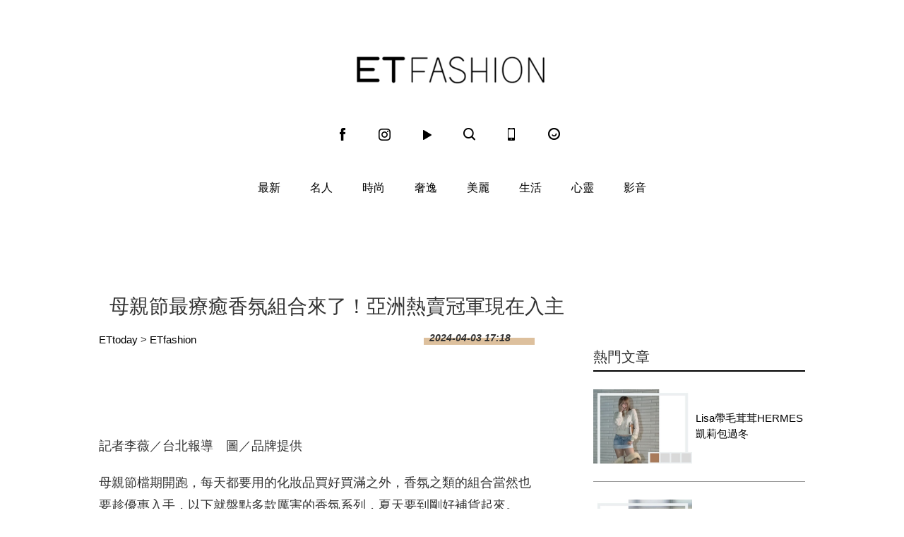

--- FILE ---
content_type: text/html; charset=utf-8
request_url: https://fashion.ettoday.net/news/2713004
body_size: 10465
content:

<!doctype html>
<html lang="zh-Hant-TW" prefix="og:http://ogp.me/ns#" itemscope itemtype="http://schema.org/NewsArticle">
<head>
<!--網頁基本meta data-->

    <title>母親節最療癒香氛組合來了！亞洲熱賣冠軍現在入主 | ET Fashion | ETtoday新聞雲</title>
    <link rel="canonical"  itemprop="mainEntityOfPage" href="https://fashion.ettoday.net/news/2713004"/>
    <meta property="og:url" itemprop="url" content="https://fashion.ettoday.net/news/2713004" />
    <meta property="og:title" itemprop="name" content="母親節最療癒香氛組合來了！亞洲熱賣冠軍現在入主 | ET Fashion | ETtoday新聞雲"/>
    <meta property="og:image" itemprop="image" content="https://cdn2.ettoday.net/images/7578/e7578900.jpg"/>
    <meta property="og:type" content="article"/>
    <meta name="description" content="母親節檔期開跑，每天都要用的化妝品買好買滿之外，香氛之類的組合當然也要趁優惠入手，以下就盤點多款厲害的香氛系列，夏天要到剛好補貨起來。(DIOR,Maison Francis Kurkdjian,ilāpothecary,英草社,香水,嬌蘭,香氛)" />
    <meta property="og:description" itemprop="description" content="母親節檔期開跑，每天都要用的化妝品買好買滿之外，香氛之類的組合當然也要趁優惠入手，以下就盤點多款厲害的香氛系列，夏天要到剛好補貨起來。"/>

    <!-- 新聞資訊(系統站內頁專用) 開始 -->
    <meta name="section"  property="article:section" content="時尚"/>
	    <meta name="subsection" itemprop="articleSection" content="美麗"/>
    <meta name="pubdate" itemprop="dateCreated" itemprop="datePublished" property="article:published_time" content="2024-04-03T17:18:00+08:00"/>
    <meta name="lastmod" itemprop="dateModified" http-equiv="last-modified" content="2024-04-03T17:18:39+08:00"/>
    <meta name="author" content="ETtoday新聞雲"/>
    <meta property="article:author" content="https://www.facebook.com/ETFashion.tw"/>
    <meta name="source" itemprop="author" content="ET Fashion"/>
    <meta name="dcterms.rightsHolder" content="ETtoday新聞雲">
    <meta name="news_keywords" itemprop="keywords" content="DIOR,Maison Francis Kurkdjian,ilāpothecary,英草社,香水,嬌蘭,香氛">
    <!-- 新聞資訊(系統站內頁專用) 結束 -->

    <meta name="popIn:isCrawling" content="yes"/>




	<!-- JSON-LD(系統站內頁專用) 開始 -->
	<script type="application/ld+json">
	{
	  "@context": "https://schema.org",
	  "@type": "NewsArticle",
	  "mainEntityOfPage":"https://fashion.ettoday.net/news/2713004",
	  "headline": "母親節最療癒香氛組合來了！亞洲熱賣冠軍現在入主",
	  "url": "https://fashion.ettoday.net/news/2713004",
	  "thumbnailUrl": "https://cdn2.ettoday.net/images/7578/e7578900.jpg",
	  "articleSection":"時尚",
	  "creator": ["55-李薇", "55"],
	  "image":{
	  "@type":"ImageObject",
	  "url":"https://cdn2.ettoday.net/images/7578/e7578900.jpg"
	  },
	  "dateCreated": "2024-04-03T17:18:00+08:00",
	  "datePublished": "2024-04-03T17:18:00+08:00",
	  "dateModified": "2024-04-03T17:18:39+08:00",
	  "publisher": {
	  "@type": "Organization",
	  "name": "ETtoday新聞雲",
	  "logo": {
	  "@type": "ImageObject",
	  "url": "https://cdn2.ettoday.net/style/fashion2015/images/push.jpg"
	  }
	  },
	  "author":{
	  "@type":"Organization",
	  "name":"ETtoday新聞雲",
	  "url":"https://www.ettoday.net/"
	  },
	  "speakable":{
           "@type": "SpeakableSpecification",
           "xpath": [
               "/html/head/meta[@property='og:title']/@content",
               "/html/head/meta[@property='og:description']/@content"
               ]
       },
	  "keywords":["DIOR","Maison Francis Kurkdjian","ilāpothecary","英草社","香水","嬌蘭","香氛"],
	  "description": "母親節檔期開跑，每天都要用的化妝品買好買滿之外，香氛之類的組合當然也要趁優惠入手，以下就盤點多款厲害的香氛系列，夏天要到剛好補貨起來。(DIOR,Maison Francis Kurkdjian,ilāpothecary,英草社,香水,嬌蘭,香氛)"
	}
	</script>
	<!-- JSON-LD(系統站內頁專用) 結束 -->






    <!-- ☆☆☆以下為所有網頁共用  開始☆☆☆ -->
    <!-- search頁或tag頁或編採不給搜尋引擎蒐錄 開始 -->
    <meta name="robots" content="index,follow,noarchive"/>
<!-- search頁或tag頁或編採不給搜尋引擎蒐錄 結束 -->

<meta http-equiv="Content-Type" content="text/html" charset="utf-8" />
<meta http-equiv="Content-Language" content="zh-TW" />
<link rel="apple-touch-icon" sizes="180x180" href="https://cdn2.ettoday.net/style/fashion2015/images/touch-icon.png" />
<link rel="shortcut icon" sizes="192x192" href="https://cdn2.ettoday.net/style/fashion2015/images/touch-icon.png" />
<link rel="alternate" type="application/rss+xml" title="ETtoday《時尚新聞》" href="https://feeds.feedburner.com/ettoday/fashion" />


<!-- ★社群分享專用 開始★ -->
<meta property="og:locale" content="zh_TW" />
<meta property="fb:app_id" content="146858218737386"/>
<meta property="og:site_name" name="application-name" content="ET Fashion"/>
<meta property="article:publisher" content="https://www.facebook.com/ETFashion.tw" />
<!-- ★社群分享專用 結束★-->


<!-- ★CSS、JS開始★ -->
<link rel="stylesheet" type="text/css" href="https://cdn2.ettoday.net/style/penname2016/css/pen_name.css">
<link rel="stylesheet" type="text/css" href="https://cdn2.ettoday.net/style/fashion2015/css/style.css">
<script src="https://cdn2.ettoday.net/style/fashion2015/js/jquery.3.5.1.min.js"></script>
<script src="https://cdn2.ettoday.net/style/fashion2015/js/glightbox.js"></script>
<script src="https://cdn2.ettoday.net/style/fashion2015/js/jquery_bxslider/jquery.bxslider.js"></script>
<script src="https://cdn2.ettoday.net/style/fashion2015/js/jquery.cookie.js"></script>
<script src="https://cdn2.ettoday.net/style/fashion2015/js/jquery.lazyload.min.js"></script>
<script src="https://cdn2.ettoday.net/style/fashion2015/js/common.js"></script>
<script src="https://cdn2.ettoday.net/style/penname2016/js/pen_name_m.js"></script>
<!-- ★CSS、JS結束★ -->

<!-- ★dns-prefetch 開始★ -->
<link rel="dns-prefetch" href="//ad.ettoday.net">
<link rel="dns-prefetch" href="//ad1.ettoday.net">
<link rel="dns-prefetch" href="//ad2.ettoday.net">
<link rel="dns-prefetch" href="//cache.ettoday.net">
<link rel="dns-prefetch" href="//static.ettoday.net">
<link rel="dns-prefetch" href="//cdn1.ettoday.net">
<link rel="dns-prefetch" href="//cdn2.ettoday.net">
<!-- ★dns-prefetch 結束★ -->

<!-- ★流量統計碼 開始★ -->
<!-- DFP code -->
<script type="text/javascript" src="https://cdn2.ettoday.net/dfp/dfp-gpt.js"></script>
<!-- ★流量統計碼 結束★ -->

<!-- Google Tag Manager 開始 -->
<!--GTM DataLayer 開始-->
<script>
    dataLayer = [{
        'csscode':'fashion',
        'page-id':'2713004',
        'category-id':'30',
        'category-name1':'時尚',
        'category-name2':'美麗',
        'dept-name':'時尚消費中心',
        'author-id':'55',
        'author-name':'李薇',
        'video-id':'', //影片ID
        'video-category-id':'', //影片類別ID
        'album-id':'', //圖集ID
        'album-category-id':'', //圖集類別ID
        'readtype':'PC'
    }];
</script>
<!--GTM DataLayer 結束-->
<script>
    (function(w,d,s,l,i){w[l]=w[l]||[];w[l].push({'gtm.start':
    new Date().getTime(),event:'gtm.js'});var f=d.getElementsByTagName(s)[0],
    j=d.createElement(s),dl=l!='dataLayer'?'&l='+l:'';j.async=true;j.src=
    'https://www.googletagmanager.com/gtm.js?id='+i+dl;f.parentNode.insertBefore(j,f);
    })(window,document,'script','dataLayer','GTM-KDZLGLS');
</script>
<!-- Google Tag Manager 結束 -->

<!-- Global site tag (gtag.js) - Google Analytics 開始 -->
<script async src="https://www.googletagmanager.com/gtag/js?id=G-JQNDWD28RZ"></script>
<script>
    window.dataLayer = window.dataLayer || [];
    function gtag() {dataLayer.push(arguments);}
    gtag('js', new Date());
</script>
<!-- Global site tag (gtag.js) - Google Analytics 結束 -->    <!-- ☆☆☆以上為所有網頁共用  結束☆☆☆ -->

	<!-- dmp.js 開始 -->
	<script>
	var dmp_event_property  ="fashion";
	var dmp_id              ="2713004";
	var dmp_name            ="母親節最療癒香氛組合來了！亞洲熱賣冠軍現在入主";
	var dmp_keywords        ="DIOR,Maison Francis Kurkdjian,ilāpothecary,英草社,香水,嬌蘭,香氛";
	var dmp_publish_date    ="2024-04-03 17:18:00";
	var dmp_modified_date   ="2024-04-03 17:18:39";
	var dmp_category_id_list="30_161";
	var dmp_is_editor_rec   ="0";
	var dmp_et_token        ="e2e62ed0fe06dd146c9a0d2d2eeee8ef";
	var dmp_event_id        ="";
	</script>
	<script src="//cdn2.ettoday.net/jquery/dmp/news.js"></script>
	<!-- dmp.js 結束 -->

    <!-- BigData Start -->
        <!-- BigData End -->

</head>

<body id="fashion" class="news-page news-2713004">

<!--FB 開始-->
<div id="fb-root"></div><!--FB 結束-->
<!-- FB Quote 選取文字分享 開始-->
<div class="fb-quote"></div>
<!-- FB Quote 選取文字分享 結束-->

<!--wrapper 開始-->
<div class="wrapper">
<!-- 模組 新聞內頁 分享按鈕 開始 -->
    <div id="et_sticky_pc">
      <ul>
            <li><a class="btn logo" href="https://fashion.ettoday.net/" title="回首頁">回首頁</a></li>
            <li><a class="btn fb" href="javascript:;" onclick="window.open('//www.facebook.com/sharer/sharer.php?u='+encodeURIComponent('https://fashion.ettoday.net/news/2713004?from=pc-newsshare-fb-fixed'),'facebook-share-dialog','width=626,height=436');" title="facebook">facebook</a></li>
            <li><a class="btn line" href="javascript:;" onclick="window.open('https://social-plugins.line.me/lineit/share?url='+encodeURIComponent('https://fashion.ettoday.net/news/2713004')+'?from=pc-newsshare-line-fixed','LINE','width=626,height=500');return false;" title="LINE">LINE</a></li>
            <li><a class="btn twitter" href="javascript:;" onclick="window.open('https://twitter.com/intent/tweet?text='+encodeURIComponent('母親節最療癒香氛組合來了！亞洲熱賣冠軍現在入主')+'&url=https://fashion.ettoday.net/news/2713004?from=pc-newsshare-twitter-fixed','Twittes','width=626,height=436');return false;" title="Twitter">Twitter</a></li>
            <li><a class="btn link" href="javascript:;" title="複製連結">複製連結</a></li>
        </ul>
    </div>
<!-- 模組 新聞內頁 分享按鈕 結束 -->
    <!-- 轟天雷／凱旋門 start-->
        <div class="top-sky">
    <script language="JavaScript" type="text/javascript">
    <!-- <![CDATA[
        var ts = Math.random();
        document.write('<scr' + 'ipt language="JavaScript" type="text/javascript" src="//ad1.ettoday.net/ads.php?bid=fashion_thunder&rr='+ ts +'"></scr' + 'ipt>');
    // ]]> -->
    </script>
    </div>
	<!-- 雙門簾廣告 start -->
	<div class="twin-curtain">
    <script language="JavaScript" type="text/javascript">
    <!-- <![CDATA[
        var ts = Math.random();
        document.write('<scr' + 'ipt language="JavaScript" type="text/javascript" src="https://ad1.ettoday.net/ads.php?bid=fashion_curtain&rr='+ ts +'"></scr' + 'ipt>');
    // ]]> -->
    </script>
	</div>
	<!-- 雙門簾廣告  end -->    <!-- 轟天雷／凱旋門 end-->

    <!--header 開始-->
    <div class="header clearfix">
    <!--inner 開始-->
    <div class="inner">
        <!--topbar 開始-->
        <h2><a class="main_logo" href="/" title="回首頁">ET Fashion</a></h2>
        <!--選單 開始-->
		<div class="nav_2">
			<a href="https://www.facebook.com/ETFashion.tw/" target="_blank" title="Facebook"><em class="icon_1">fb</em></a>
			<a href="https://www.instagram.com/et.fashion/" target="_blank" title="Instagram"><em class="icon_2">ig</em></a>
			<a href="https://fashion.ettoday.net/video/"><em class="icon_3" title="影音">video</em></a>
			<a id="search" href="javascript:void(0)"><em class="icon_5" title="search">search</em></a>
			<a href="#" onclick="location.replace('https://www.ettoday.net/changeReadType.php?rtype=0&rurl=https%3A%2F%2Ffashion.ettoday.net%2Fnews%2F2713004');"><em class="icon_6" title="手機板">mobile</em></a>
			<a href="https://www.ettoday.net/" target="_blank"><em class="icon_4" title="ETtoday">ETtoday</em></a>
		</div>
        <!--選單 結束-->
        <!-- 搜尋 開始 -->
		<div class="search_box">
			<div id="searchclose"></div>
			<form method="get" action="/search.phtml" id="search">
				<input class="keyword" type="text" name="keywords" placeholder="尋找時尚">
			</form>
		</div>
        <!-- 搜尋 結束 -->
    </div>
    <!--inner 結束-->
</div>

<script>
// 送出搜尋
$(function(){
	$('.keyword').keypress(function (e) {
		if (e.which == 13) {
			$( "#search" ).submit();
		}
	});
});
</script>


    <!--header 結束-->

    <!--主選單 nav_1 開始-->
    
<!--主選單 nav_1 開始-->
<div class="nav_1">
    <ul>
        
        <!--組-->
        <li class="">
            <a href="/focus/最新" >最新</a>
        </li>
        <!--組-->
        
        <!--組-->
        <li class="">
            <a href="/focus/名人" >名人</a>
        </li>
        <!--組-->
        
        <!--組-->
        <li class="">
            <a href="/focus/時尚" >時尚</a>
        </li>
        <!--組-->
        
        <!--組-->
        <li class="">
            <a href="/focus/奢逸" >奢逸</a>
        </li>
        <!--組-->
        
        <!--組-->
        <li class="">
            <a href="/focus/美麗" >美麗</a>
        </li>
        <!--組-->
        
        <!--組-->
        <li class="">
            <a href="/focus/生活" >生活</a>
        </li>
        <!--組-->
        
        <!--組-->
        <li class="">
            <a href="/focus/心靈" >心靈</a>
        </li>
        <!--組-->
                <li class="">
            <a href="/video">影音</a>
        </li>
    </ul>
</div>
<!--主選單 nav_1 結束-->    <!--主選單 nav_1 結束-->

    <!--container 開始-->
    <div class="container">

        <!--r3 開始-->
        <div class="r3">
            <!--c1 開始-->
            <div class="c1">
                <!--網站logo 列印時出現 開始--> 
                <div class="site_logo" style="display:none;">
                <img src="//cdn2.ettoday.net/style/fashion2015/images/logo_print.jpg"/>
                </div>
                <!--網站logo 列印時出現 結束-->
                <!--超級大橫幅 970x90 開始-->
                            <div class="ad ad_970x90">
                <script language="JavaScript" type="text/javascript">
                <!-- <![CDATA[
                    var ts = Math.random();
                    document.write('<scr' + 'ipt language="JavaScript" type="text/javascript" src="//ad.ettoday.net/ads.php?bid=fashion_970x90&rr='+ ts +'"></scr' + 'ipt>');
                // ]]> -->
                </script>
            </div>                <!--超級大橫幅 970x90 結束-->

                <!--麵包屑 開始-->
                <div class="menu_bread_crumb clearfix" style="display:none;" >
                    <a href="/">首頁</a><span>&gt;</span>
                    <em>最新</em>
                </div>

              <header><h1 class="title_article" itemprop="headline">母親節最療癒香氛組合來了！亞洲熱賣冠軍現在入主</h1></header>
            </div>
            <!--c1 結束-->
        </div>
        <!--r3 結束-->

        
        <!--r2 開始-->
        <div class="r2">
            <!--主欄 開始-->
            <div class="c1">


				<!-- breadcrumb_box-->
				<div class="breadcrumb_box clearfix">
					<!--麵包屑 開始-->
					<div class="part_breadcrumb" itemscope itemtype="//schema.org/BreadcrumbList">
						<!-- 第一層 開始 -->
						<div itemscope itemtype="//schema.org/ListItem" itemprop="itemListElement">
							<a itemscope itemtype="//schema.org/Thing" itemprop="item" href="https://www.ettoday.net/" id="https://www.ettoday.net/">
								<span itemprop="name">ETtoday</span>
							</a>
							<meta itemprop="position" content="1" />
						</div>
						<!-- 第一層 結束 -->
						&gt;
						<!-- 第二層 開始 -->
						<div itemscope itemtype="//schema.org/ListItem" itemprop="itemListElement">
							<a itemscope itemtype="//schema.org/Thing" itemprop="item" href="https://fashion.ettoday.net/" id="https://fashion.ettoday.net/">
								<span itemprop="name">ETfashion</span>
							</a>
							<meta itemprop="position" content="2" />
						</div>
						<!-- 第二層 結束 -->
					</div>
					<!--麵包屑 結束-->
					<!--時間-->
					<time class="date" itemprop="datePublished" datetime="2024-04-03T17:18:00+08:00">2024-04-03 17:18</time>
					<!--時間-->
				</div>
				<!-- breadcrumb_box 結束-->


              <!--文章 開始-->
              <div class="subject_article">
				<article>

<!--各頻道PC 文首分享 開始--> 
<!--模組 et_social_1 開始-->
<div class="et_social_1">
	<!-------成人警告 開始----------->
		<!-------成人警告 結束----------->

	<!-- menu 開始 -->
		<!-- <div class="menu">
	</div> -->
		<!-- menu 結束 -->
</div>
<!--模組 et_social_1 結束-->
 
<!--各頻道PC 文首分享 結束--> 

                  <!--本文 開始-->
                  <div class="story" itemprop="articleBody">
                                    <p>記者李薇／台北報導　圖／品牌提供</p>
<p>母親節檔期開跑，每天都要用的化妝品買好買滿之外，香氛之類的組合當然也要趁優惠入手，以下就盤點多款厲害的香氛系列，夏天要到剛好補貨起來。</p>
<p><strong>＃DIOR 花漾迪奧淡香水隨身香水禮盒，售價6250元</strong></p>
<p><strong><img src="//cdn2.ettoday.net/images/7578/e7578902.jpg" alt="▲DIOR,Maison Francis Kurkdjian,ilāpothecary,英草社,香水,嬌蘭,香氛,。（圖／品牌提供）" width="600" height="601" /></strong></p>
<p>DIOR全亞洲最熱賣的花漾迪奧淡香水，一直都是不分年紀的受到廣大女性歡迎，這次推出絕美的100ml組合，不僅有絕美的柔金花語限量包裝禮盒，更是搭配淡粉色編織設計質感的香水隨身瓶，只送不賣真的要手刀搶起來。</p>
<p><strong>＃Maison Francis Kurkdjian 70ml香水任選2支</strong></p>
<p><strong><img src="//cdn2.ettoday.net/images/7578/e7578899.jpg" alt="▲DIOR,Maison Francis Kurkdjian,ilāpothecary,英草社,香水,嬌蘭,香氛,。（圖／品牌提供）" width="600" height="450" /></strong></p>
<p>Maison Francis Kurkdjian可以說是頂級香水的天花板，不僅在香味上不容易撞香，持久度更是無與倫比，買過真的都回不去，這次周年慶祭出任買70ml香水兩瓶就送Aqua Cologne&nbsp;forte&nbsp;2ml小香4支，讓你把超經典的香氣通通帶回家。</p>
<p><strong>＃ilāpothecary英草社 藍鬱晚香淡香精組，優惠價5280元</strong></p>
<p><strong><img src="//cdn2.ettoday.net/images/7578/e7578901.jpg" alt="▲DIOR,Maison Francis Kurkdjian,ilāpothecary,英草社,香水,嬌蘭,香氛,。（圖／品牌提供）" width="450" height="450" /></strong></p>
<p>可以說是英草社最受到大眾喜愛、最經典的No.27藍鬱晚香系列，淡雅的天然植萃芬芳搭配稍微有點輕甜的味道，真的是用完心情都會大好，垃圾情緒全清光，這次組合直接拿馥郁淡香精100ml、精油滾珠、濃縮空間噴霧，還有淡香精3ml，可以說是最療癒的首選。</p>
<p><strong>＃嬌蘭 花草水語晨霧玫瑰淡香水禮盒，優惠價4340元</strong></p>
<p><strong><img src="//cdn2.ettoday.net/images/7578/e7578898.jpg" alt="▲DIOR,Maison Francis Kurkdjian,ilāpothecary,英草社,香水,嬌蘭,香氛,。（圖／品牌提供）" width="595" height="450" /></strong></p>
<p>嬌蘭旗下的水草水語系列最熱賣的晨霧玫瑰淡香水，獨家從法國空運來台香氛禮盒，超美的彩色花卉設計繽紛盒裝，裡面承裝75ml、7.5ml的淡香水，再搭配身體乳75ml，一整套香香公主配備就算是超完整，夏天再也不用臭烘烘。</p>                  </div>
                  <!--本文 結束-->
        <!-- 手工連結區 開始 -->
        <div id="manual_links" class="story">
              <p><a href="https://fashion.ettoday.net/news/2704130"><span style="color: rgb(0, 0, 255);"><strong>►吃軟不吃硬的三大星座！TOP 1個性自負又愛面子　惹怒他們絕對先低頭<br />
</strong></span></a></p>
<p><a href="https://fashion.ettoday.net/news/2704735"><span style="color: rgb(0, 0, 255);"><strong>►價格才1／4而已！香奈兒白管唇膏平替款　一抹水潤、修飾唇紋超絕<br type="_moz" />
</strong></span></a></p>
<p><a href="https://fashion.ettoday.net/news/2701983"><span style="color: rgb(0, 0, 255);"><strong>►心機超重的三大星座！TOP 1根本有兩個腦袋　反應快又聰明耍心眼逃不過</strong></span></a></p>        </div>
        <!-- 手工連結區 結束 -->
        <img src="https://www.ettoday.net/source/et_track.php7" width="0" height="0" style="display:none;">
                    


                    

                  

                                                      <!--關鍵字 開始-->
                  <div class="part_keyword">
                      <p>關鍵字：</p>
                                            <a href="//fashion.ettoday.net/tag.phtml?tag=DIOR" target="_blank">DIOR</a>,                                            <a href="//fashion.ettoday.net/tag.phtml?tag=Maison Francis Kurkdjian" target="_blank">Maison Francis Kurkdjian</a>,                                            <a href="//fashion.ettoday.net/tag.phtml?tag=ilāpothecary" target="_blank">ilāpothecary</a>,                                            <a href="//fashion.ettoday.net/tag.phtml?tag=英草社" target="_blank">英草社</a>,                                            <a href="//fashion.ettoday.net/tag.phtml?tag=香水" target="_blank">香水</a>,                                            <a href="//fashion.ettoday.net/tag.phtml?tag=嬌蘭" target="_blank">嬌蘭</a>,                                            <a href="//fashion.ettoday.net/tag.phtml?tag=香氛" target="_blank">香氛</a>                                        </div>
                  <!--關鍵字 結束-->
                  
<!--各頻道PC 文末分享 開始--> 
<!--模組 et_social_2、et_social_3 共用 CSS 開始-->
<link rel="stylesheet" href="https://cdn2.ettoday.net/style/et_common/css/social_sharing_2.css">
<!--模組 et_social_2、et_social_3 共用 CSS 結束-->

<!--模組 et_social_2 開始-->
<div class="et_social_2">
	<p>分享給朋友：</p>
	<!-- menu 開始 -->
	<div class="menu">
				<a href="javascript:;" onclick="window.open('https://www.facebook.com/sharer/sharer.php?u='+encodeURIComponent('https://fashion.ettoday.net/news/2713004')+'?from=pc-newsshare-fb','facebook-share-dialog','width=626,height=436');return false;" class="facebook" title="分享到Facebook"></a>
		<a href="javascript:;" onclick="window.open('https://social-plugins.line.me/lineit/share?url='+encodeURIComponent('https://fashion.ettoday.net/news/2713004')+'?from=pc-newsshare-line','LINE','width=626,height=500');return false;" class="line" title="分享到LINE"></a>
		<a href="javascript:;" onclick="window.open('https://twitter.com/intent/tweet?text='+encodeURIComponent('母親節最療癒香氛組合來了！亞洲熱賣冠軍現在入主')+'&url=https://fashion.ettoday.net/news/2713004?from=pc-newsshare-twitter','Twittes','width=626,height=436');return false;" class="x" title="分享到X"></a>
				<a class="copy-link" title="複製連結"></a>
		<a class="print" onclick="window.print();" title="列印本頁"></a> 
				<a class="message scrollgo" title="點我留言" rel=".fb-comments"></a>
			</div>
	<!-- menu 結束 -->
</div>
<!--模組 et_social_2 結束-->

<!--模組 et_social_3 開始-->
<div class="et_social_3">
	<p>追蹤我們：</p>
	<!-- menu 開始 -->
	<div class="menu">
		<a href="https://www.facebook.com/ETFashion.tw" class="facebook" title="追蹤Facebook粉絲團" target="_blank"></a>
		<a href="https://www.youtube.com/user/ettoday" class="youtube" title="訂閱YouTube" target="_blank"></a>
		<a href="https://www.instagram.com/et.fashion" class="instagram" title="追蹤IG" target="_blank"></a>
		<a href="https://line.me/R/ti/p/%40ETtoday" class="line" title="加LINE好友" target="_blank"></a>
		<a href="https://twitter.com/ettodaytw" class="x" title="追蹤X" target="_blank"></a>
		<a href="https://t.me/ETtodaynews" class="telegram" title="追蹤Telegram" target="_blank"></a>
	</div>
	<!-- menu 結束 -->
</div>
<!--模組 et_social_3 結束-->
 
<!--各頻道PC 文末分享 結束--> 

<p class="note">※本文版權所有，非經授權，不得轉載。<a href="https://www.ettoday.net/member/clause_copyright.php" target="_blank">[ETtoday著作權聲明]</a>※</p> 

				</article>
              </div>
              <!--文章 結束-->

              <!-- 內頁橫幅 start-->
              <div class="ad ad_650x80">
                  <script language="JavaScript" type="text/javascript">
                        var ts = Math.random();
                        document.write('<scr' + 'ipt language="JavaScript" type="text/javascript" src="//ad.ettoday.net/ads.php?bid=fashion_banner_middle&rr='+ ts +'"></scr' + 'ipt>');
                 </script>
              </div>
              <!--  內頁橫幅 end-->


              
            </div>
            <!--主欄 結束-->
            <!--側欄 開始-->
            <div class="c2">
    <!--巨幅_上_300x250 開始-->
    <div class="ad ad_300x250">
        <script language="JavaScript" type="text/javascript">
        
            var ts = Math.random();
            document.write('<scr' + 'ipt language="JavaScript" type="text/javascript" src="//ad2.ettoday.net/ads.php?bid=fashion_300x250_top&rr='+ ts +'"></scr' + 'ipt>');
       
        </script>
    </div>
    <!--巨幅_上_300x250 結束-->

    <div class="sidebar-hot-news">
    <!--標題1-->
    <h3 class="part_title_1">
        <span>熱門文章</span>
    </h3>
    <!--標題1-->

    
            <!-- 熱門文章(1) start-->
        <script language="JavaScript" type="text/javascript">
        
            var ts = Math.random();
            document.write('<scr' + 'ipt language="JavaScript" type="text/javascript" src="//ad2.ettoday.net/ads.php?bid=fashion_140x105_1&rr='+ ts +'"></scr' + 'ipt>');
       
        </script>
        <!-- 熱門文章(1) end-->
                        <!--組-->

		<div class="part_pictxt_1">
			<a class="pic" href="https://fashion.ettoday.net/news/3094887" target="_blank">
				<img title="Lisa帶毛茸茸HERMES凱莉包過冬" alt="Lisa帶毛茸茸HERMES凱莉包過冬" src="https://cdn2.ettoday.net/style/misc/loading_300x225.gif" data-original="//cdn1.ettoday.net/img/paste/67/67462.jpg"/>
			</a>
			<h3>
				<a title="Lisa帶毛茸茸HERMES凱莉包過冬" href="https://fashion.ettoday.net/news/3094887" target="_blank" >Lisa帶毛茸茸HERMES凱莉包過冬</a>
			</h3>
		</div>

    <!--組-->
        <!--組-->

		<div class="part_pictxt_1">
			<a class="pic" href="https://fashion.ettoday.net/news/3095242" target="_blank">
				<img title="《黑白大廚》天菜孫鍾元戴52萬元名錶秀品味" alt="《黑白大廚》天菜孫鍾元戴52萬元名錶秀品味" src="https://cdn2.ettoday.net/style/misc/loading_300x225.gif" data-original="//cdn1.ettoday.net/img/paste/67/67472.jpg"/>
			</a>
			<h3>
				<a title="《黑白大廚》天菜孫鍾元戴52萬元名錶秀品味" href="https://fashion.ettoday.net/news/3095242" target="_blank" >《黑白大廚》天菜孫鍾元戴52萬元名錶秀品味</a>
			</h3>
		</div>

    <!--組-->
            <!-- 熱門文章(2) start-->
        <script language="JavaScript" type="text/javascript">
        
              var ts = Math.random();
              document.write('<scr' + 'ipt language="JavaScript" type="text/javascript" src="//ad2.ettoday.net/ads.php?bid=fashion_140x105_2&rr='+ ts +'"></scr' + 'ipt>');
       
        </script>
        <!-- 熱門文章(2) end-->
                        <!--組-->

		<div class="part_pictxt_1">
			<a class="pic" href="https://fashion.ettoday.net/news/3094852" target="_blank">
				<img title="30歲後該懂的5件事：人生沒有標準進度" alt="30歲後該懂的5件事：人生沒有標準進度" src="https://cdn2.ettoday.net/style/misc/loading_300x225.gif" data-original="//cdn1.ettoday.net/img/paste/67/67461.jpg"/>
			</a>
			<h3>
				<a title="30歲後該懂的5件事：人生沒有標準進度" href="https://fashion.ettoday.net/news/3094852" target="_blank" >30歲後該懂的5件事：人生沒有標準進度</a>
			</h3>
		</div>

    <!--組-->
            <!-- 熱門文章(3) start-->
        <script language="JavaScript" type="text/javascript">
        
              var ts = Math.random();
              document.write('<scr' + 'ipt language="JavaScript" type="text/javascript" src="//ad2.ettoday.net/ads.php?bid=fashion_140x105_3&rr='+ ts +'"></scr' + 'ipt>');
       
        </script>
        <!-- 熱門文章(3) end-->
                        <!--組-->

		<div class="part_pictxt_1">
			<a class="pic" href="https://fashion.ettoday.net/news/3094263" target="_blank">
				<img title="三宅一生BaoBao把地圖折進包裡" alt="三宅一生BaoBao把地圖折進包裡" src="https://cdn2.ettoday.net/style/misc/loading_300x225.gif" data-original="//cdn1.ettoday.net/img/paste/67/67473.jpg"/>
			</a>
			<h3>
				<a title="三宅一生BaoBao把地圖折進包裡" href="https://fashion.ettoday.net/news/3094263" target="_blank" >三宅一生BaoBao把地圖折進包裡</a>
			</h3>
		</div>

    <!--組-->
        <!--組-->

		<div class="part_pictxt_1">
			<a class="pic" href="https://fashion.ettoday.net/news/3094469" target="_blank">
				<img title="不想斷捨離了　2026居家關鍵字：混亂真實" alt="不想斷捨離了　2026居家關鍵字：混亂真實" src="https://cdn2.ettoday.net/style/misc/loading_300x225.gif" data-original="//cdn1.ettoday.net/img/paste/67/67474.jpg"/>
			</a>
			<h3>
				<a title="不想斷捨離了　2026居家關鍵字：混亂真實" href="https://fashion.ettoday.net/news/3094469" target="_blank" >不想斷捨離了　2026居家關鍵字：混亂真實</a>
			</h3>
		</div>

    <!--組-->
        <!--組-->

		<div class="part_pictxt_1">
			<a class="pic" href="https://fashion.ettoday.net/news/3077748" target="_blank">
				<img title="旅行打包必學「333時髦穿搭法」" alt="旅行打包必學「333時髦穿搭法」" src="https://cdn2.ettoday.net/style/misc/loading_300x225.gif" data-original="//cdn1.ettoday.net/img/paste/67/67464.jpg"/>
			</a>
			<h3>
				<a title="旅行打包必學「333時髦穿搭法」" href="https://fashion.ettoday.net/news/3077748" target="_blank" >旅行打包必學「333時髦穿搭法」</a>
			</h3>
		</div>

    <!--組-->
        <!--組-->

		<div class="part_pictxt_1">
			<a class="pic" href="https://fashion.ettoday.net/news/3078668" target="_blank">
				<img title="上掀式行李箱爆紅竟和去日本玩有關" alt="上掀式行李箱爆紅竟和去日本玩有關" src="https://cdn2.ettoday.net/style/misc/loading_300x225.gif" data-original="//cdn1.ettoday.net/img/paste/67/67468.jpg"/>
			</a>
			<h3>
				<a title="上掀式行李箱爆紅竟和去日本玩有關" href="https://fashion.ettoday.net/news/3078668" target="_blank" >上掀式行李箱爆紅竟和去日本玩有關</a>
			</h3>
		</div>

    <!--組-->
        <!--組-->

		<div class="part_pictxt_1">
			<a class="pic" href="https://fashion.ettoday.net/news/3078696" target="_blank">
				<img title="天冷做好3件事讓底妝貼膚不卡粉" alt="天冷做好3件事讓底妝貼膚不卡粉" src="https://cdn2.ettoday.net/style/misc/loading_300x225.gif" data-original="//cdn1.ettoday.net/img/paste/67/67463.jpg"/>
			</a>
			<h3>
				<a title="天冷做好3件事讓底妝貼膚不卡粉" href="https://fashion.ettoday.net/news/3078696" target="_blank" >天冷做好3件事讓底妝貼膚不卡粉</a>
			</h3>
		</div>

    <!--組-->
        <!--組-->

		<div class="part_pictxt_1">
			<a class="pic" href="https://fashion.ettoday.net/news/3078655" target="_blank">
				<img title="GD戴的雛菊耳環買得到了" alt="GD戴的雛菊耳環買得到了" src="https://cdn2.ettoday.net/style/misc/loading_300x225.gif" data-original="//cdn1.ettoday.net/img/paste/67/67476.jpg"/>
			</a>
			<h3>
				<a title="GD戴的雛菊耳環買得到了" href="https://fashion.ettoday.net/news/3078655" target="_blank" >GD戴的雛菊耳環買得到了</a>
			</h3>
		</div>

    <!--組-->
        <!--組-->

		<div class="part_pictxt_1">
			<a class="pic" href="https://fashion.ettoday.net/news/3096891" target="_blank">
				<img title="樂高智慧積木有大腦能對話" alt="樂高智慧積木有大腦能對話" src="https://cdn2.ettoday.net/style/misc/loading_300x225.gif" data-original="//cdn1.ettoday.net/img/paste/67/67465.jpg"/>
			</a>
			<h3>
				<a title="樂高智慧積木有大腦能對話" href="https://fashion.ettoday.net/news/3096891" target="_blank" >樂高智慧積木有大腦能對話</a>
			</h3>
		</div>

    <!--組-->
        </div>

    <!-- 大型摩天 start-->
                        <div class="ad ad_300x600">
                        <script language="JavaScript" type="text/javascript">
                            <!-- <![CDATA[
                                var ts = Math.random();
                                document.write('<scr' + 'ipt language="JavaScript" type="text/javascript" src="//ad2.ettoday.net/ads.php?bid=fashion_300x600&rr='+ ts +'"></scr' + 'ipt>');
                            // ]]> -->
                        </script>
                    </div>    <!-- 大型摩天 end-->
        <!--粉絲團  開始-->
    <div class="block block_z clearfix">
        <!--fb 開始-->
        <div class="fb-page" data-href="https://www.facebook.com/ETFashion.tw/" data-tabs="timeline" data-width="300" data-height="400" data-small-header="false" data-adapt-container-width="true" data-hide-cover="false" data-show-facepile="true">
            <div class="fb-xfbml-parse-ignore"><blockquote cite="https://www.facebook.com/ETFashion.tw/"><a href="https://www.facebook.com/ETFashion.tw/">ET Fashion</a></blockquote></div>
        </div>
        <!--fb 結束-->
    </div>
    <!--粉絲團  結束-->
    
</div>            <!--側欄 結束-->
        </div>
        <!--r2 結束-->
        <!--r1 開始-->
        <div class="r1">
            <!--c1 開始-->
            <div class="c1">
              <!--推薦閱讀 block_z 開始-->
              <div class="block block_z">
                  <!--title 開始-->
                  <div class="block_title">
                      <h3 class="part_title_1"><span>推薦閱讀</span></h3>
                  </div>
                  <!--title 結束-->
                  <!--content 開始-->
                  <div class="block_content">
                      <!--area_5 開始-->
                      <div class="area_5 recomm-news full clearfix">
                          <!--左 開始-->
                          <div class="box_1">
                              <!--圖文列表 開始-->
                              <div class="part_pictxt_3">
                                                                <!--組 開始-->
                                  <div class="item">
                                      <a class="pic" href="https://fashion.ettoday.net/news/2707011"><img title="女團都在瘋紫蘇葉瀏海！「人間AI」Karina、NewJeans成員Haerin都剪了" alt="女團都在瘋紫蘇葉瀏海！「人間AI」Karina、NewJeans成員Haerin都剪了" src="https://cdn2.ettoday.net/style/misc/loading_300x225.gif" data-original="//cdn2.ettoday.net/images/7563/b7563621.jpg" width="400" height="268"/></a>
                                      <h3><a title="女團都在瘋紫蘇葉瀏海！「人間AI」Karina、NewJeans成員Haerin都剪了" href="https://fashion.ettoday.net/news/2707011">女團都在瘋紫蘇葉瀏海！「人間AI」Karina、NewJeans成員Haerin都剪了</a></h3>
                                  </div>
                                  <!--組 結束-->
                                                                        <!--組 開始-->
                                  <div class="item">
                                      <a class="pic" href="https://fashion.ettoday.net/news/2704111"><img title="知名大牌行李箱下殺5000不到！全年僅此檔錯過再等一年" alt="知名大牌行李箱下殺5000不到！全年僅此檔錯過再等一年" src="https://cdn2.ettoday.net/style/misc/loading_300x225.gif" data-original="//cdn2.ettoday.net/images/7555/b7555140.jpg" width="400" height="268"/></a>
                                      <h3><a title="知名大牌行李箱下殺5000不到！全年僅此檔錯過再等一年" href="https://fashion.ettoday.net/news/2704111">知名大牌行李箱下殺5000不到！全年僅此檔錯過再等一年</a></h3>
                                  </div>
                                  <!--組 結束-->
                                                                        <!--組 開始-->
                                  <div class="item">
                                      <a class="pic" href="https://fashion.ettoday.net/news/2701535"><img title="看到蝴蝶、人臉還是面具？測試你真實的壓力根源" alt="看到蝴蝶、人臉還是面具？測試你真實的壓力根源" src="https://cdn2.ettoday.net/style/misc/loading_300x225.gif" data-original="//cdn2.ettoday.net/images/7548/b7548516.jpg" width="400" height="268"/></a>
                                      <h3><a title="看到蝴蝶、人臉還是面具？測試你真實的壓力根源" href="https://fashion.ettoday.net/news/2701535">看到蝴蝶、人臉還是面具？測試你真實的壓力根源</a></h3>
                                  </div>
                                  <!--組 結束-->
                                                                    </div>
                              <!--圖文列表 結束-->
                          </div>
                          <!--左 結束-->
                          <!--右 開始-->
                          <div class="box_2 recomm-news">
                              <!--文字列表 開始-->
                              <div class="part_txt_2">
                                                                <a title="12星座想結婚的原因？土象要門當戶對、風象個性契合才行" href="https://fashion.ettoday.net/news/2701173">12星座想結婚的原因？土象要門當戶對、風象個性契合才行</a>
                                                                        <a title="同台尬美！LISA秀大長腿一貫性感　金智媛氣質疊戴項鍊很精緻" href="https://fashion.ettoday.net/news/2701061">同台尬美！LISA秀大長腿一貫性感　金智媛氣質疊戴項鍊很精緻</a>
                                                                        <a title="仙女臂、性感翹臀輕鬆擁有！居家就可以做的4個輕瑜伽" href="https://fashion.ettoday.net/news/2700949">仙女臂、性感翹臀輕鬆擁有！居家就可以做的4個輕瑜伽</a>
                                                                        <a title="太有心！趙麗穎香檳色羽毛禮服有秘密　粉絲狂讚「仙女姊姊」" href="https://fashion.ettoday.net/news/2700913">太有心！趙麗穎香檳色羽毛禮服有秘密　粉絲狂讚「仙女姊姊」</a>
                                                                        <a title="擺脫既定印象！雪芙蘭出的洗髮精一瓶難求、KISS ME護手霜還狂銷百萬" href="https://fashion.ettoday.net/news/2699588">擺脫既定印象！雪芙蘭出的洗髮精一瓶難求、KISS ME護手霜還狂銷百萬</a>
                                                                        <a title="職場「3種地雷主管」遇到了快逃！情緒主導類型最會甩鍋" href="https://fashion.ettoday.net/news/3103320">職場「3種地雷主管」遇到了快逃！情緒主導類型最會甩鍋</a>
                                                                        <a title="白衣黃漬起死回生！「5大污漬」清潔秘訣一次學會" href="https://fashion.ettoday.net/news/3102817">白衣黃漬起死回生！「5大污漬」清潔秘訣一次學會</a>
                                                                    </div>
                              <!--文字列表 結束-->
                          </div>
                          <!--右 結束-->
                      </div>
                      <!--area_5 結束-->
                  </div>
                  <!--content 結束-->
              </div>
              <!--推薦閱讀 block_z 結束-->

			<!--留言板 block_z 開始-->
			<div class="block block_z fb fb-comments">
			    <!--title 開始-->
			    <div class="block_title">
			        <h3>我想要說....</h3>
			    </div>
			    <!--title 結束-->
			    <!--et 留言版 開始-->
			    <div id="et_comments">
			        
			        <!--et_board 開始-->
			        <div class="et_board">
			            <!--留言 iframe 開始-->
			            <iframe id="et_comments_inner" class="et_comments_inner" src="https://media.ettoday.net/source/et_comments3.php7?news_id=2713004&title=母親節最療癒香氛組合來了！亞洲熱賣冠軍現在入主&url=2713004" scrolling="no" allowtransparency="true"></iframe>
			            <!--留言 iframe 結束-->
			        </div>
			        <!--et_board 開始-->

			        <!--btn_go 下載App按鈕 開始-->
			        <a class="btn_go gtmclick" href="https://www.ettoday.net/events/ad-source/app/redirect-et-comments.php?news_id=2713004" target="_blank">我也要留言，快前往新聞雲App！</a>
			        <!--btn_go 下載App按鈕 結束-->
			    </div>
			    <!--et 留言版 結束-->
			</div>
			<!--留言板 block_z 結束-->

            </div>
            <!--c1 結束-->
        </div>
        <!--r1 結束-->
    </div>
    <!--container 結束-->

    <!--footer_box 開始-->
        <div class="footer_box" itemscope itemprop="publisher" itemtype="//schema.org/Organization">
        <!--footer 開始-->
        <div class="footer">
            <!--footer_menu 開始-->
            <div class="footer_menu"> <a href="mailto:editor@ettoday.net">我要投稿</a> |<a href="https://smarturl.it/ettoday-104" target="_blank">人才招募</a> |<a href="https://www.ettoday.net/about-ettoday.htm" target="_blank">關於我們</a> |<a href="https://events.ettoday.net/adsales/index.php7" target="_blank">廣告刊登/合作提案</a> |<a itemprop="email" content="service@ettoday.net" href="mailto:service@ettoday.net">客服信箱</a> |<a href="https://www.ettoday.net/member/clause_member.php" target="_blank">服務條款</a> |<a href="https://www.ettoday.net/member/clause_privacy.php" target="_blank">隱私權政策</a> |<a href="https://www.ettoday.net/member/clause_copyright.php" target="_blank">著作權聲明</a> |<a href="https://www.ettoday.net/member/clause_duty.php" target="_blank">免責聲明</a> </div>
            <!--footer_menu 結束-->
            <address>
                電話：<span itemprop="telephone">+886-2-5555-6366</span>
                <span itemprop="name">東森新媒體控股股份有限公司</span> 版權所有，非經授權，不許轉載本網站內容 &copy; <a href="https://www.ettoday.net/" target="_top">ETtoday.net</a> All Rights Reserved.
            </address>
            <!--本區隱藏 開始-->
            <span class="footer_logo" itemprop="logo" itemscope itemtype="//schema.org/ImageObject">
                <link itemprop="url" href="//cdn2.ettoday.net/style/fashion2015/images/push.jpg">
            </span>
            <!--本區隱藏 結束-->
        </div>
        <!--footer 結束-->
    </div>

        <!--footer_box 結束-->

    <!--滾回上面 gototop 開始-->
    <div class="gototop">回到最上面</div>
    <!--滾回上面 gototop 結束-->

</div>
<!--wrapper 結束-->


</body>
</html>


--- FILE ---
content_type: application/javascript; charset=utf-8
request_url: https://fundingchoicesmessages.google.com/f/AGSKWxU-piilmmrL9d4fprH1vZtoXuntCLBk0z5-hx8AJnoQ5SGNIPt_sUr4KAQ7_xHG2xMJfUkstwXfk19e-FUZuRuhdoj11NQb8bidSaT9qzeeXBEPG8DSxOGYrMTTWemm1l0tw1P-PmWMMpuf5Qw8FIzc7IRESK72DEWEFoPSiRsqmQK6ySdHY-oqsLgj/_/getadvertimageservlet?_adaptvad./putl.php?/ban728.html/adgooglefull2.
body_size: -1289
content:
window['29d76778-4d00-4c4a-b018-8ebe881d733d'] = true;

--- FILE ---
content_type: application/javascript;charset=UTF-8
request_url: https://tw.popin.cc/popin_discovery/recommend?mode=new&url=https%3A%2F%2Ffashion.ettoday.net%2Fnews%2F2713004&&device=pc&media=www.ettoday.net&extra=mac&agency=popin-tw&topn=50&ad=200&r_category=all&country=tw&redirect=false&uid=431689861d85d29f7a11768772987008&info=eyJ1c2VyX3RkX29zIjoiTWFjIiwidXNlcl90ZF9vc192ZXJzaW9uIjoiMTAuMTUuNyIsInVzZXJfdGRfYnJvd3NlciI6IkNocm9tZSIsInVzZXJfdGRfYnJvd3Nlcl92ZXJzaW9uIjoiMTMxLjAuMCIsInVzZXJfdGRfc2NyZWVuIjoiMTI4MHg3MjAiLCJ1c2VyX3RkX3ZpZXdwb3J0IjoiMTI4MHg3MjAiLCJ1c2VyX3RkX3VzZXJfYWdlbnQiOiJNb3ppbGxhLzUuMCAoTWFjaW50b3NoOyBJbnRlbCBNYWMgT1MgWCAxMF8xNV83KSBBcHBsZVdlYktpdC81MzcuMzYgKEtIVE1MLCBsaWtlIEdlY2tvKSBDaHJvbWUvMTMxLjAuMC4wIFNhZmFyaS81MzcuMzY7IENsYXVkZUJvdC8xLjA7ICtjbGF1ZGVib3RAYW50aHJvcGljLmNvbSkiLCJ1c2VyX3RkX3JlZmVycmVyIjoiIiwidXNlcl90ZF9wYXRoIjoiL25ld3MvMjcxMzAwNCIsInVzZXJfdGRfY2hhcnNldCI6InV0Zi04IiwidXNlcl90ZF9sYW5ndWFnZSI6ImVuLXVzQHBvc2l4IiwidXNlcl90ZF9jb2xvciI6IjI0LWJpdCIsInVzZXJfdGRfdGl0bGUiOiIlRTYlQUYlOEQlRTglQTYlQUElRTclQUYlODAlRTYlOUMlODAlRTclOTklODIlRTclOTklOTIlRTklQTYlOTklRTYlQjAlOUIlRTclQjUlODQlRTUlOTAlODglRTQlQkUlODYlRTQlQkElODYlRUYlQkMlODElRTQlQkElOUUlRTYlQjQlQjIlRTclODYlQjElRTglQjMlQTMlRTUlODYlQTAlRTglQkIlOEQlRTclOEYlQkUlRTUlOUMlQTglRTUlODUlQTUlRTQlQjglQkIlMjAlN0MlMjBFVCUyMEZhc2hpb24lMjAlN0MlMjBFVHRvZGF5JUU2JTk2JUIwJUU4JTgxJTlFJUU5JTlCJUIyIiwidXNlcl90ZF91cmwiOiJodHRwczovL2Zhc2hpb24uZXR0b2RheS5uZXQvbmV3cy8yNzEzMDA0IiwidXNlcl90ZF9wbGF0Zm9ybSI6IkxpbnV4IHg4Nl82NCIsInVzZXJfdGRfaG9zdCI6ImZhc2hpb24uZXR0b2RheS5uZXQiLCJ1c2VyX2RldmljZSI6InBjIiwidXNlcl90aW1lIjoxNzY4NzcyOTg3MDI5LCJmcnVpdF9ib3hfcG9zaXRpb24iOiIiLCJmcnVpdF9zdHlsZSI6IiJ9&alg=ltr&callback=_p6_a0de748edc01
body_size: 10555
content:
_p6_a0de748edc01({"author_name":null,"image":"","common_category":null,"image_url":null,"title":"","category":"","keyword":[],"url":"https://fashion.ettoday.net/news/2713004","pubdate":"","related":[],"hot":[],"share":0,"pop":[],"ad":[{"_id":"496800436","title":"2026美肌新趨勢「外泌體＋矽谷電波X」聯手，開啟高階養膚新世代","image":"https://imageaws.popin.cc/ML/10f03ededc70e4070459041fa5089738.png","origin_url":"","url":"https://trace.popin.cc/ju/ic?tn=6e22bb022cd37340eb88f5c2f2512e40&trackingid=2f2e63aaa681a7cf97b6ddbb88424025&acid=24961&data=[base64]&uid=431689861d85d29f7a11768772987008&mguid=&gprice=pedT7sontiJ37iiM-S9rWCj70yPWg9fqGRTmWCK5TVg&pb=d","imp":"","media":"矽谷電波X","campaign":"4299028","nid":"496800436","imptrackers":["https://trace.popin.cc/ju/ic?tn=6e22bb022cd37340eb88f5c2f2512e40&trackingid=2f2e63aaa681a7cf97b6ddbb88424025&acid=24961&data=[base64]&uid=431689861d85d29f7a11768772987008&mguid="],"clicktrackers":["https://trace.popin.cc/ju/ic?tn=6e22bb022cd37340eb88f5c2f2512e40&trackingid=2f2e63aaa681a7cf97b6ddbb88424025&acid=24961&data=[base64]&uid=431689861d85d29f7a11768772987008&mguid=&gprice=pedT7sontiJ37iiM-S9rWCj70yPWg9fqGRTmWCK5TVg&pb=d","https://a.popin.cc/popin_redirect/redirect?lp=&data=eyJjIjoiNC44IiwidHoiOiJ0dyIsIm5pZCI6IjQ5NjgwMDQzNiIsImNhbXBhaWduIjoiNDI5OTAyOCIsIm1lZGlhIjoid3d3LmV0dG9kYXkubmV0IiwiZG1mIjoibSIsInBhZ2VfdHlwZSI6IiIsImNhdGVnb3J5IjoiIiwiZGV2aWNlIjoicGMiLCJwYiI6IiJ9&token=2f2e63aaa681a7cf97b6ddbb88424025&t=1768772988477&uid=431689861d85d29f7a11768772987008&nc=1&crypto=N9nJWqacIyx4_0_GEB0-bI3V21J3yf_34JJAxjVFAHA="],"score":0.004305907148088699,"score2":0.004447788,"privacy":"","trackingid":"2f2e63aaa681a7cf97b6ddbb88424025","c2":0.0015443653101101518,"c3":0.0,"image_fit":true,"image_background":0,"c":4.8,"userid":"沃醫學_Sylfirm矽谷電波"},{"_id":"413565764","title":"不只對肝斑有用！皮膚科醫生大推「矽谷電波Ｘ」淡斑同步修復養膚","image":"https://imageaws.popin.cc/ML/78450fd832b8ca76140b531549f6e802.png","origin_url":"","url":"https://trace.popin.cc/ju/ic?tn=6e22bb022cd37340eb88f5c2f2512e40&trackingid=38fcefa8dbd64b094e509d3282d1eb77&acid=24961&data=[base64]&uid=431689861d85d29f7a11768772987008&mguid=&gprice=GEnB-lM6mJ5vPYeHesFJQkh6df53-PqYNWuC-z3h8WE&pb=d","imp":"","media":"矽谷電波X","campaign":"3645968","nid":"413565764","imptrackers":["https://trace.popin.cc/ju/ic?tn=6e22bb022cd37340eb88f5c2f2512e40&trackingid=38fcefa8dbd64b094e509d3282d1eb77&acid=24961&data=[base64]&uid=431689861d85d29f7a11768772987008&mguid="],"clicktrackers":["https://trace.popin.cc/ju/ic?tn=6e22bb022cd37340eb88f5c2f2512e40&trackingid=38fcefa8dbd64b094e509d3282d1eb77&acid=24961&data=[base64]&uid=431689861d85d29f7a11768772987008&mguid=&gprice=GEnB-lM6mJ5vPYeHesFJQkh6df53-PqYNWuC-z3h8WE&pb=d","https://a.popin.cc/popin_redirect/redirect?lp=&data=eyJjIjoiNC4yIiwidHoiOiJ0dyIsIm5pZCI6IjQxMzU2NTc2NCIsImNhbXBhaWduIjoiMzY0NTk2OCIsIm1lZGlhIjoid3d3LmV0dG9kYXkubmV0IiwiZG1mIjoibSIsInBhZ2VfdHlwZSI6IiIsImNhdGVnb3J5IjoiIiwiZGV2aWNlIjoicGMiLCJwYiI6IiJ9&token=38fcefa8dbd64b094e509d3282d1eb77&t=1768772988477&uid=431689861d85d29f7a11768772987008&nc=1&crypto=N9nJWqacIyx4_0_GEB0-bI3V21J3yf_34JJAxjVFAHA="],"score":0.0033062909627662486,"score2":0.003415234,"privacy":"","trackingid":"38fcefa8dbd64b094e509d3282d1eb77","c2":0.0013552525779232383,"c3":0.0,"image_fit":true,"image_background":0,"c":4.2,"userid":"沃醫學_Sylfirm矽谷電波"},{"_id":"504135195","title":"想告別臉上肝斑？年底前聚會靠矽谷電波X養出好膚質，溫和除斑不怕復發","image":"https://imageaws.popin.cc/ML/3fb83d42f6f4bba2a8e4f13d924c7172.png","origin_url":"","url":"https://trace.popin.cc/ju/ic?tn=6e22bb022cd37340eb88f5c2f2512e40&trackingid=91e0e8401f4ac36691778f16fc8634c9&acid=24961&data=[base64]&uid=431689861d85d29f7a11768772987008&mguid=&gprice=2_65yoKW5NH05e2uCCCsfC_eFa0l_g8eepwpliqrWEY&pb=d","imp":"","media":"矽谷電波X","campaign":"4352427","nid":"504135195","imptrackers":["https://trace.popin.cc/ju/ic?tn=6e22bb022cd37340eb88f5c2f2512e40&trackingid=91e0e8401f4ac36691778f16fc8634c9&acid=24961&data=[base64]&uid=431689861d85d29f7a11768772987008&mguid="],"clicktrackers":["https://trace.popin.cc/ju/ic?tn=6e22bb022cd37340eb88f5c2f2512e40&trackingid=91e0e8401f4ac36691778f16fc8634c9&acid=24961&data=[base64]&uid=431689861d85d29f7a11768772987008&mguid=&gprice=2_65yoKW5NH05e2uCCCsfC_eFa0l_g8eepwpliqrWEY&pb=d","https://a.popin.cc/popin_redirect/redirect?lp=&data=eyJjIjoiNC44IiwidHoiOiJ0dyIsIm5pZCI6IjUwNDEzNTE5NSIsImNhbXBhaWduIjoiNDM1MjQyNyIsIm1lZGlhIjoid3d3LmV0dG9kYXkubmV0IiwiZG1mIjoibSIsInBhZ2VfdHlwZSI6IiIsImNhdGVnb3J5IjoiIiwiZGV2aWNlIjoicGMiLCJwYiI6IiJ9&token=91e0e8401f4ac36691778f16fc8634c9&t=1768772988477&uid=431689861d85d29f7a11768772987008&nc=1&crypto=N9nJWqacIyx4_0_GEB0-bI3V21J3yf_34JJAxjVFAHA="],"score":0.003294052013451006,"score2":0.003402592,"privacy":"","trackingid":"91e0e8401f4ac36691778f16fc8634c9","c2":0.001181460334919393,"c3":0.0,"image_fit":true,"image_background":0,"c":4.8,"userid":"沃醫學_Sylfirm矽谷電波"},{"_id":"67a42ccb324ed151a58b4569","dsp":"breaktime","title":"踩著空氣，邁向極限，讓每一步都輕盈有力","image":"https://tpc.googlesyndication.com/pimgad/15298232671683187227?","origin_url":"https://tinyurl.com/2y4mq3nt","url":"https://a.popin.cc/popin_redirect/redirect?lp=https%3A%2F%2Ftinyurl.com%2F2y4mq3nt&data=eyJjIjoiMC4wIiwidHoiOiJ0dyIsInByaWNlIjoiMC4wMyIsIm5pZCI6IjY3YTQyY2NiMzI0ZWQxNTFhNThiNDU2OSIsImNhbXBhaWduIjoiNjdhNDJiMzczMjRlZDFmZTgzOGI0NTZjIiwibWVkaWEiOiJ3d3cuZXR0b2RheS5uZXQiLCJkZXZpY2UiOiJwYyJ9&token=2af365b6c9db61189966&t=1768772988476&uid=431689861d85d29f7a11768772987008&crypto=N9nJWqacIyx4_0_GEB0-bI3V21J3yf_34JJAxjVFAHA=","imp":"https://a.popin.cc/popin_redirect/redirect?lp=&data=[base64]&token=2af365b6c9db61189966&t=1768772988476&uid=431689861d85d29f7a11768772987008&type=imp","media":"NIKE AIR MAX","campaign":"67a42b37324ed1fe838b456c","nid":"67a42ccb324ed151a58b4569","imptrackers":[],"clicktrackers":[],"score":9.179211986432051E-4,"score2":9.179211986432051E-4,"privacy":"","image_fit":true,"nurl":"https://internal-test.com/win-notice"},{"_id":"661e6535324ed172b08b4568","dsp":"appier","title":"楓之谷世界 Artale 神木村開放","image":"https://cr.adsappier.com/i/9b1aa00d-9769-4b34-80ac-c7f6bd931260/4LEayMR_1764814046150_0.jpeg","origin_url":"https://tw.c.appier.net/xclk?bidobjid=8TulzWRNBCy4GckDfFVtaQ&cid=UT1gSoEXQL-tBE-pl1JEBQ&crid=eEo5YHxkR7ukODYBNwe1Dw&crpid=OCiFJwu4TTKCplvN6AgdBw&soid=WYaH&partner_id=0ZbOxc8zecjd&bx=Cylxwnu_oqZDKqwm20uP7Pox70wQ7PI-uY79uqa13YSPcbgBU1zgJLtB3bSzKYzgJ4u-uYgWJ4u_74x1wHTRuqayK4lBZyu_uYsNwyu-uYsBuqa1ord1K4lBZDw121uVo4QV7nQDKqd1eM&ui=CylYc8Myuqa1oro97rf9oqMDKqGPoPa_ord1eM&consent=1&ddhh=or6W7M","url":"https://a.popin.cc/popin_redirect/redirect?lp=https%3A%2F%2Ftw.c.appier.net%2Fxclk%3Fbidobjid%3D8TulzWRNBCy4GckDfFVtaQ%26cid%3DUT1gSoEXQL-tBE-pl1JEBQ%26crid%3DeEo5YHxkR7ukODYBNwe1Dw%26crpid%3DOCiFJwu4TTKCplvN6AgdBw%26soid%3DWYaH%26partner_id%3D0ZbOxc8zecjd%26bx%3DCylxwnu_oqZDKqwm20uP7Pox70wQ7PI-uY79uqa13YSPcbgBU1zgJLtB3bSzKYzgJ4u-uYgWJ4u_74x1wHTRuqayK4lBZyu_uYsNwyu-uYsBuqa1ord1K4lBZDw121uVo4QV7nQDKqd1eM%26ui%3DCylYc8Myuqa1oro97rf9oqMDKqGPoPa_ord1eM%26consent%3D1%26ddhh%3Dor6W7M&data=[base64]&token=15e94bdf86784f3dcd50&t=1768772988477&uid=431689861d85d29f7a11768772987008&crypto=N9nJWqacIyx4_0_GEB0-bI3V21J3yf_34JJAxjVFAHA=","imp":"https://a.popin.cc/popin_redirect/redirect?lp=&data=[base64]&token=15e94bdf86784f3dcd50&t=1768772988477&uid=431689861d85d29f7a11768772987008&type=imp","media":"Maplestory Worlds","campaign":"661e62fd324ed12b388b4567","nid":"661e6535324ed172b08b4568","imptrackers":["https://ss-jp2.appiersig.com/winshowimg?bidobjid=8TulzWRNBCy4GckDfFVtaQ&cid=UT1gSoEXQL-tBE-pl1JEBQ&crid=eEo5YHxkR7ukODYBNwe1Dw&crpid=OCiFJwu4TTKCplvN6AgdBw&soid=WYaH&partner_id=0ZbOxc8zecjd&bx=Cylxwnu_oqZDKqwm20uP7Pox70wQ7PI-uY79uqa13YSPcbgBU1zgJLtB3bSzKYzgJ4u-uYgWJ4u_74x1wHTRuqayK4lBZyu_uYsNwyu-uYsBuqa1ord1K4lBZDw121uVo4QV7nQDKqd1eM&ui=CylYc8Myuqa1oro97rf9oqMDKqGPoPa_ord1eM&consent=1&ddhh=or6W7M&price=0.027766823730468754","https://vst.c.appier.net/w?cid=UT1gSoEXQL-tBE-pl1JEBQ&crid=eEo5YHxkR7ukODYBNwe1Dw&crpid=OCiFJwu4TTKCplvN6AgdBw&bidobjid=8TulzWRNBCy4GckDfFVtaQ&partner_id=0ZbOxc8zecjd&tracking_ns=622d4f6d43bf814&consent=1&w=1","https://gocm.c.appier.net/popin","https://abr.ge/@maplestoryworlds/appier?click_id=UT1gSoEXQL-tBE-pl1JEBQ.8TulzWRNBCy4GckDfFVtaQ&sub_id=appier_broad&sub_id_1=0ZbOxc8zecjd&sub_id_2=fashion.ettoday.net&campaign=1-1_gl_tw_250424&campaign_id=1-1_gl_tw_258751c1d2489a&ad_creative=gl_artale_upd_leafreriding&ad_creative_id=gl_artale_upaaac194db4ba&ad_group=appier_broad&ad_group_id=appier_broad1a7258a7b5f1&content=pc_tw&routing_short_id=51hrk8&term=gl_artale_upd_leafreriding&tracking_template_id=a84b223cbb93bf84fabe7c607274d288&ad_type=view&_atrk_c=UT1gSoEXQL-tBE-pl1JEBQ&_atrk_cr=eEo5YHxkR7ukODYBNwe1Dw&_atrk_pt=0ZbOxc8zecjd&_atrk_bi=8TulzWRNBCy4GckDfFVtaQ","https://mt-usw.appiersig.com/event?bidobjid=8TulzWRNBCy4GckDfFVtaQ&cid=UT1gSoEXQL-tBE-pl1JEBQ&oid=TbOw08gTQ3SyhML0FPS_pA&partner_id=0ZbOxc8zecjd&s2s=0&event=show&loc=show&dm=&osv=10.15.7.0&adj=0&cn=03YSPcbgBU1zgJLtB3bSzKYzgJd&url=[base64]"],"clicktrackers":[],"score":8.495918707062157E-4,"score2":8.495918707062157E-4,"privacy":"","image_fit":true}],"ad_video":[],"ad_image":[],"ad_wave":[],"ad_vast_wave":[],"ad_reserved":[],"ad_reserved_video":[],"ad_reserved_image":[],"ad_reserved_wave":[],"recommend":[],"cookie":[],"cf":[],"e_ranking":[],"time":1768772988,"logid":"7510d7b9-0044-49bd-9ced-ea1bde79e4d6","alg":"ltr","safe_image":null,"safe_text":null,"identity":null,"ip":"13.59.247.133","comment_like":[],"comment_comments":[],"article_wave":[],"pw_video_info":[],"cdata":"e30=","dmf":"m","fraud_control":false});